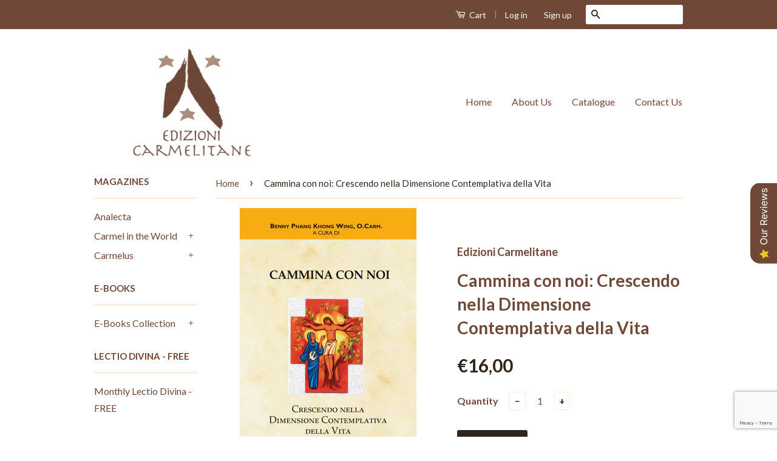

--- FILE ---
content_type: text/html; charset=utf-8
request_url: https://www.google.com/recaptcha/api2/anchor?ar=1&k=6LeTRAoeAAAAACKeCUlhSkXvVTIwv0_OgDTqgYsa&co=aHR0cHM6Ly9lZGl6aW9uaWNhcm1lbGl0YW5lLm9yZzo0NDM.&hl=en&v=7gg7H51Q-naNfhmCP3_R47ho&size=invisible&anchor-ms=20000&execute-ms=30000&cb=baxl5a1tae2i
body_size: 48116
content:
<!DOCTYPE HTML><html dir="ltr" lang="en"><head><meta http-equiv="Content-Type" content="text/html; charset=UTF-8">
<meta http-equiv="X-UA-Compatible" content="IE=edge">
<title>reCAPTCHA</title>
<style type="text/css">
/* cyrillic-ext */
@font-face {
  font-family: 'Roboto';
  font-style: normal;
  font-weight: 400;
  font-stretch: 100%;
  src: url(//fonts.gstatic.com/s/roboto/v48/KFO7CnqEu92Fr1ME7kSn66aGLdTylUAMa3GUBHMdazTgWw.woff2) format('woff2');
  unicode-range: U+0460-052F, U+1C80-1C8A, U+20B4, U+2DE0-2DFF, U+A640-A69F, U+FE2E-FE2F;
}
/* cyrillic */
@font-face {
  font-family: 'Roboto';
  font-style: normal;
  font-weight: 400;
  font-stretch: 100%;
  src: url(//fonts.gstatic.com/s/roboto/v48/KFO7CnqEu92Fr1ME7kSn66aGLdTylUAMa3iUBHMdazTgWw.woff2) format('woff2');
  unicode-range: U+0301, U+0400-045F, U+0490-0491, U+04B0-04B1, U+2116;
}
/* greek-ext */
@font-face {
  font-family: 'Roboto';
  font-style: normal;
  font-weight: 400;
  font-stretch: 100%;
  src: url(//fonts.gstatic.com/s/roboto/v48/KFO7CnqEu92Fr1ME7kSn66aGLdTylUAMa3CUBHMdazTgWw.woff2) format('woff2');
  unicode-range: U+1F00-1FFF;
}
/* greek */
@font-face {
  font-family: 'Roboto';
  font-style: normal;
  font-weight: 400;
  font-stretch: 100%;
  src: url(//fonts.gstatic.com/s/roboto/v48/KFO7CnqEu92Fr1ME7kSn66aGLdTylUAMa3-UBHMdazTgWw.woff2) format('woff2');
  unicode-range: U+0370-0377, U+037A-037F, U+0384-038A, U+038C, U+038E-03A1, U+03A3-03FF;
}
/* math */
@font-face {
  font-family: 'Roboto';
  font-style: normal;
  font-weight: 400;
  font-stretch: 100%;
  src: url(//fonts.gstatic.com/s/roboto/v48/KFO7CnqEu92Fr1ME7kSn66aGLdTylUAMawCUBHMdazTgWw.woff2) format('woff2');
  unicode-range: U+0302-0303, U+0305, U+0307-0308, U+0310, U+0312, U+0315, U+031A, U+0326-0327, U+032C, U+032F-0330, U+0332-0333, U+0338, U+033A, U+0346, U+034D, U+0391-03A1, U+03A3-03A9, U+03B1-03C9, U+03D1, U+03D5-03D6, U+03F0-03F1, U+03F4-03F5, U+2016-2017, U+2034-2038, U+203C, U+2040, U+2043, U+2047, U+2050, U+2057, U+205F, U+2070-2071, U+2074-208E, U+2090-209C, U+20D0-20DC, U+20E1, U+20E5-20EF, U+2100-2112, U+2114-2115, U+2117-2121, U+2123-214F, U+2190, U+2192, U+2194-21AE, U+21B0-21E5, U+21F1-21F2, U+21F4-2211, U+2213-2214, U+2216-22FF, U+2308-230B, U+2310, U+2319, U+231C-2321, U+2336-237A, U+237C, U+2395, U+239B-23B7, U+23D0, U+23DC-23E1, U+2474-2475, U+25AF, U+25B3, U+25B7, U+25BD, U+25C1, U+25CA, U+25CC, U+25FB, U+266D-266F, U+27C0-27FF, U+2900-2AFF, U+2B0E-2B11, U+2B30-2B4C, U+2BFE, U+3030, U+FF5B, U+FF5D, U+1D400-1D7FF, U+1EE00-1EEFF;
}
/* symbols */
@font-face {
  font-family: 'Roboto';
  font-style: normal;
  font-weight: 400;
  font-stretch: 100%;
  src: url(//fonts.gstatic.com/s/roboto/v48/KFO7CnqEu92Fr1ME7kSn66aGLdTylUAMaxKUBHMdazTgWw.woff2) format('woff2');
  unicode-range: U+0001-000C, U+000E-001F, U+007F-009F, U+20DD-20E0, U+20E2-20E4, U+2150-218F, U+2190, U+2192, U+2194-2199, U+21AF, U+21E6-21F0, U+21F3, U+2218-2219, U+2299, U+22C4-22C6, U+2300-243F, U+2440-244A, U+2460-24FF, U+25A0-27BF, U+2800-28FF, U+2921-2922, U+2981, U+29BF, U+29EB, U+2B00-2BFF, U+4DC0-4DFF, U+FFF9-FFFB, U+10140-1018E, U+10190-1019C, U+101A0, U+101D0-101FD, U+102E0-102FB, U+10E60-10E7E, U+1D2C0-1D2D3, U+1D2E0-1D37F, U+1F000-1F0FF, U+1F100-1F1AD, U+1F1E6-1F1FF, U+1F30D-1F30F, U+1F315, U+1F31C, U+1F31E, U+1F320-1F32C, U+1F336, U+1F378, U+1F37D, U+1F382, U+1F393-1F39F, U+1F3A7-1F3A8, U+1F3AC-1F3AF, U+1F3C2, U+1F3C4-1F3C6, U+1F3CA-1F3CE, U+1F3D4-1F3E0, U+1F3ED, U+1F3F1-1F3F3, U+1F3F5-1F3F7, U+1F408, U+1F415, U+1F41F, U+1F426, U+1F43F, U+1F441-1F442, U+1F444, U+1F446-1F449, U+1F44C-1F44E, U+1F453, U+1F46A, U+1F47D, U+1F4A3, U+1F4B0, U+1F4B3, U+1F4B9, U+1F4BB, U+1F4BF, U+1F4C8-1F4CB, U+1F4D6, U+1F4DA, U+1F4DF, U+1F4E3-1F4E6, U+1F4EA-1F4ED, U+1F4F7, U+1F4F9-1F4FB, U+1F4FD-1F4FE, U+1F503, U+1F507-1F50B, U+1F50D, U+1F512-1F513, U+1F53E-1F54A, U+1F54F-1F5FA, U+1F610, U+1F650-1F67F, U+1F687, U+1F68D, U+1F691, U+1F694, U+1F698, U+1F6AD, U+1F6B2, U+1F6B9-1F6BA, U+1F6BC, U+1F6C6-1F6CF, U+1F6D3-1F6D7, U+1F6E0-1F6EA, U+1F6F0-1F6F3, U+1F6F7-1F6FC, U+1F700-1F7FF, U+1F800-1F80B, U+1F810-1F847, U+1F850-1F859, U+1F860-1F887, U+1F890-1F8AD, U+1F8B0-1F8BB, U+1F8C0-1F8C1, U+1F900-1F90B, U+1F93B, U+1F946, U+1F984, U+1F996, U+1F9E9, U+1FA00-1FA6F, U+1FA70-1FA7C, U+1FA80-1FA89, U+1FA8F-1FAC6, U+1FACE-1FADC, U+1FADF-1FAE9, U+1FAF0-1FAF8, U+1FB00-1FBFF;
}
/* vietnamese */
@font-face {
  font-family: 'Roboto';
  font-style: normal;
  font-weight: 400;
  font-stretch: 100%;
  src: url(//fonts.gstatic.com/s/roboto/v48/KFO7CnqEu92Fr1ME7kSn66aGLdTylUAMa3OUBHMdazTgWw.woff2) format('woff2');
  unicode-range: U+0102-0103, U+0110-0111, U+0128-0129, U+0168-0169, U+01A0-01A1, U+01AF-01B0, U+0300-0301, U+0303-0304, U+0308-0309, U+0323, U+0329, U+1EA0-1EF9, U+20AB;
}
/* latin-ext */
@font-face {
  font-family: 'Roboto';
  font-style: normal;
  font-weight: 400;
  font-stretch: 100%;
  src: url(//fonts.gstatic.com/s/roboto/v48/KFO7CnqEu92Fr1ME7kSn66aGLdTylUAMa3KUBHMdazTgWw.woff2) format('woff2');
  unicode-range: U+0100-02BA, U+02BD-02C5, U+02C7-02CC, U+02CE-02D7, U+02DD-02FF, U+0304, U+0308, U+0329, U+1D00-1DBF, U+1E00-1E9F, U+1EF2-1EFF, U+2020, U+20A0-20AB, U+20AD-20C0, U+2113, U+2C60-2C7F, U+A720-A7FF;
}
/* latin */
@font-face {
  font-family: 'Roboto';
  font-style: normal;
  font-weight: 400;
  font-stretch: 100%;
  src: url(//fonts.gstatic.com/s/roboto/v48/KFO7CnqEu92Fr1ME7kSn66aGLdTylUAMa3yUBHMdazQ.woff2) format('woff2');
  unicode-range: U+0000-00FF, U+0131, U+0152-0153, U+02BB-02BC, U+02C6, U+02DA, U+02DC, U+0304, U+0308, U+0329, U+2000-206F, U+20AC, U+2122, U+2191, U+2193, U+2212, U+2215, U+FEFF, U+FFFD;
}
/* cyrillic-ext */
@font-face {
  font-family: 'Roboto';
  font-style: normal;
  font-weight: 500;
  font-stretch: 100%;
  src: url(//fonts.gstatic.com/s/roboto/v48/KFO7CnqEu92Fr1ME7kSn66aGLdTylUAMa3GUBHMdazTgWw.woff2) format('woff2');
  unicode-range: U+0460-052F, U+1C80-1C8A, U+20B4, U+2DE0-2DFF, U+A640-A69F, U+FE2E-FE2F;
}
/* cyrillic */
@font-face {
  font-family: 'Roboto';
  font-style: normal;
  font-weight: 500;
  font-stretch: 100%;
  src: url(//fonts.gstatic.com/s/roboto/v48/KFO7CnqEu92Fr1ME7kSn66aGLdTylUAMa3iUBHMdazTgWw.woff2) format('woff2');
  unicode-range: U+0301, U+0400-045F, U+0490-0491, U+04B0-04B1, U+2116;
}
/* greek-ext */
@font-face {
  font-family: 'Roboto';
  font-style: normal;
  font-weight: 500;
  font-stretch: 100%;
  src: url(//fonts.gstatic.com/s/roboto/v48/KFO7CnqEu92Fr1ME7kSn66aGLdTylUAMa3CUBHMdazTgWw.woff2) format('woff2');
  unicode-range: U+1F00-1FFF;
}
/* greek */
@font-face {
  font-family: 'Roboto';
  font-style: normal;
  font-weight: 500;
  font-stretch: 100%;
  src: url(//fonts.gstatic.com/s/roboto/v48/KFO7CnqEu92Fr1ME7kSn66aGLdTylUAMa3-UBHMdazTgWw.woff2) format('woff2');
  unicode-range: U+0370-0377, U+037A-037F, U+0384-038A, U+038C, U+038E-03A1, U+03A3-03FF;
}
/* math */
@font-face {
  font-family: 'Roboto';
  font-style: normal;
  font-weight: 500;
  font-stretch: 100%;
  src: url(//fonts.gstatic.com/s/roboto/v48/KFO7CnqEu92Fr1ME7kSn66aGLdTylUAMawCUBHMdazTgWw.woff2) format('woff2');
  unicode-range: U+0302-0303, U+0305, U+0307-0308, U+0310, U+0312, U+0315, U+031A, U+0326-0327, U+032C, U+032F-0330, U+0332-0333, U+0338, U+033A, U+0346, U+034D, U+0391-03A1, U+03A3-03A9, U+03B1-03C9, U+03D1, U+03D5-03D6, U+03F0-03F1, U+03F4-03F5, U+2016-2017, U+2034-2038, U+203C, U+2040, U+2043, U+2047, U+2050, U+2057, U+205F, U+2070-2071, U+2074-208E, U+2090-209C, U+20D0-20DC, U+20E1, U+20E5-20EF, U+2100-2112, U+2114-2115, U+2117-2121, U+2123-214F, U+2190, U+2192, U+2194-21AE, U+21B0-21E5, U+21F1-21F2, U+21F4-2211, U+2213-2214, U+2216-22FF, U+2308-230B, U+2310, U+2319, U+231C-2321, U+2336-237A, U+237C, U+2395, U+239B-23B7, U+23D0, U+23DC-23E1, U+2474-2475, U+25AF, U+25B3, U+25B7, U+25BD, U+25C1, U+25CA, U+25CC, U+25FB, U+266D-266F, U+27C0-27FF, U+2900-2AFF, U+2B0E-2B11, U+2B30-2B4C, U+2BFE, U+3030, U+FF5B, U+FF5D, U+1D400-1D7FF, U+1EE00-1EEFF;
}
/* symbols */
@font-face {
  font-family: 'Roboto';
  font-style: normal;
  font-weight: 500;
  font-stretch: 100%;
  src: url(//fonts.gstatic.com/s/roboto/v48/KFO7CnqEu92Fr1ME7kSn66aGLdTylUAMaxKUBHMdazTgWw.woff2) format('woff2');
  unicode-range: U+0001-000C, U+000E-001F, U+007F-009F, U+20DD-20E0, U+20E2-20E4, U+2150-218F, U+2190, U+2192, U+2194-2199, U+21AF, U+21E6-21F0, U+21F3, U+2218-2219, U+2299, U+22C4-22C6, U+2300-243F, U+2440-244A, U+2460-24FF, U+25A0-27BF, U+2800-28FF, U+2921-2922, U+2981, U+29BF, U+29EB, U+2B00-2BFF, U+4DC0-4DFF, U+FFF9-FFFB, U+10140-1018E, U+10190-1019C, U+101A0, U+101D0-101FD, U+102E0-102FB, U+10E60-10E7E, U+1D2C0-1D2D3, U+1D2E0-1D37F, U+1F000-1F0FF, U+1F100-1F1AD, U+1F1E6-1F1FF, U+1F30D-1F30F, U+1F315, U+1F31C, U+1F31E, U+1F320-1F32C, U+1F336, U+1F378, U+1F37D, U+1F382, U+1F393-1F39F, U+1F3A7-1F3A8, U+1F3AC-1F3AF, U+1F3C2, U+1F3C4-1F3C6, U+1F3CA-1F3CE, U+1F3D4-1F3E0, U+1F3ED, U+1F3F1-1F3F3, U+1F3F5-1F3F7, U+1F408, U+1F415, U+1F41F, U+1F426, U+1F43F, U+1F441-1F442, U+1F444, U+1F446-1F449, U+1F44C-1F44E, U+1F453, U+1F46A, U+1F47D, U+1F4A3, U+1F4B0, U+1F4B3, U+1F4B9, U+1F4BB, U+1F4BF, U+1F4C8-1F4CB, U+1F4D6, U+1F4DA, U+1F4DF, U+1F4E3-1F4E6, U+1F4EA-1F4ED, U+1F4F7, U+1F4F9-1F4FB, U+1F4FD-1F4FE, U+1F503, U+1F507-1F50B, U+1F50D, U+1F512-1F513, U+1F53E-1F54A, U+1F54F-1F5FA, U+1F610, U+1F650-1F67F, U+1F687, U+1F68D, U+1F691, U+1F694, U+1F698, U+1F6AD, U+1F6B2, U+1F6B9-1F6BA, U+1F6BC, U+1F6C6-1F6CF, U+1F6D3-1F6D7, U+1F6E0-1F6EA, U+1F6F0-1F6F3, U+1F6F7-1F6FC, U+1F700-1F7FF, U+1F800-1F80B, U+1F810-1F847, U+1F850-1F859, U+1F860-1F887, U+1F890-1F8AD, U+1F8B0-1F8BB, U+1F8C0-1F8C1, U+1F900-1F90B, U+1F93B, U+1F946, U+1F984, U+1F996, U+1F9E9, U+1FA00-1FA6F, U+1FA70-1FA7C, U+1FA80-1FA89, U+1FA8F-1FAC6, U+1FACE-1FADC, U+1FADF-1FAE9, U+1FAF0-1FAF8, U+1FB00-1FBFF;
}
/* vietnamese */
@font-face {
  font-family: 'Roboto';
  font-style: normal;
  font-weight: 500;
  font-stretch: 100%;
  src: url(//fonts.gstatic.com/s/roboto/v48/KFO7CnqEu92Fr1ME7kSn66aGLdTylUAMa3OUBHMdazTgWw.woff2) format('woff2');
  unicode-range: U+0102-0103, U+0110-0111, U+0128-0129, U+0168-0169, U+01A0-01A1, U+01AF-01B0, U+0300-0301, U+0303-0304, U+0308-0309, U+0323, U+0329, U+1EA0-1EF9, U+20AB;
}
/* latin-ext */
@font-face {
  font-family: 'Roboto';
  font-style: normal;
  font-weight: 500;
  font-stretch: 100%;
  src: url(//fonts.gstatic.com/s/roboto/v48/KFO7CnqEu92Fr1ME7kSn66aGLdTylUAMa3KUBHMdazTgWw.woff2) format('woff2');
  unicode-range: U+0100-02BA, U+02BD-02C5, U+02C7-02CC, U+02CE-02D7, U+02DD-02FF, U+0304, U+0308, U+0329, U+1D00-1DBF, U+1E00-1E9F, U+1EF2-1EFF, U+2020, U+20A0-20AB, U+20AD-20C0, U+2113, U+2C60-2C7F, U+A720-A7FF;
}
/* latin */
@font-face {
  font-family: 'Roboto';
  font-style: normal;
  font-weight: 500;
  font-stretch: 100%;
  src: url(//fonts.gstatic.com/s/roboto/v48/KFO7CnqEu92Fr1ME7kSn66aGLdTylUAMa3yUBHMdazQ.woff2) format('woff2');
  unicode-range: U+0000-00FF, U+0131, U+0152-0153, U+02BB-02BC, U+02C6, U+02DA, U+02DC, U+0304, U+0308, U+0329, U+2000-206F, U+20AC, U+2122, U+2191, U+2193, U+2212, U+2215, U+FEFF, U+FFFD;
}
/* cyrillic-ext */
@font-face {
  font-family: 'Roboto';
  font-style: normal;
  font-weight: 900;
  font-stretch: 100%;
  src: url(//fonts.gstatic.com/s/roboto/v48/KFO7CnqEu92Fr1ME7kSn66aGLdTylUAMa3GUBHMdazTgWw.woff2) format('woff2');
  unicode-range: U+0460-052F, U+1C80-1C8A, U+20B4, U+2DE0-2DFF, U+A640-A69F, U+FE2E-FE2F;
}
/* cyrillic */
@font-face {
  font-family: 'Roboto';
  font-style: normal;
  font-weight: 900;
  font-stretch: 100%;
  src: url(//fonts.gstatic.com/s/roboto/v48/KFO7CnqEu92Fr1ME7kSn66aGLdTylUAMa3iUBHMdazTgWw.woff2) format('woff2');
  unicode-range: U+0301, U+0400-045F, U+0490-0491, U+04B0-04B1, U+2116;
}
/* greek-ext */
@font-face {
  font-family: 'Roboto';
  font-style: normal;
  font-weight: 900;
  font-stretch: 100%;
  src: url(//fonts.gstatic.com/s/roboto/v48/KFO7CnqEu92Fr1ME7kSn66aGLdTylUAMa3CUBHMdazTgWw.woff2) format('woff2');
  unicode-range: U+1F00-1FFF;
}
/* greek */
@font-face {
  font-family: 'Roboto';
  font-style: normal;
  font-weight: 900;
  font-stretch: 100%;
  src: url(//fonts.gstatic.com/s/roboto/v48/KFO7CnqEu92Fr1ME7kSn66aGLdTylUAMa3-UBHMdazTgWw.woff2) format('woff2');
  unicode-range: U+0370-0377, U+037A-037F, U+0384-038A, U+038C, U+038E-03A1, U+03A3-03FF;
}
/* math */
@font-face {
  font-family: 'Roboto';
  font-style: normal;
  font-weight: 900;
  font-stretch: 100%;
  src: url(//fonts.gstatic.com/s/roboto/v48/KFO7CnqEu92Fr1ME7kSn66aGLdTylUAMawCUBHMdazTgWw.woff2) format('woff2');
  unicode-range: U+0302-0303, U+0305, U+0307-0308, U+0310, U+0312, U+0315, U+031A, U+0326-0327, U+032C, U+032F-0330, U+0332-0333, U+0338, U+033A, U+0346, U+034D, U+0391-03A1, U+03A3-03A9, U+03B1-03C9, U+03D1, U+03D5-03D6, U+03F0-03F1, U+03F4-03F5, U+2016-2017, U+2034-2038, U+203C, U+2040, U+2043, U+2047, U+2050, U+2057, U+205F, U+2070-2071, U+2074-208E, U+2090-209C, U+20D0-20DC, U+20E1, U+20E5-20EF, U+2100-2112, U+2114-2115, U+2117-2121, U+2123-214F, U+2190, U+2192, U+2194-21AE, U+21B0-21E5, U+21F1-21F2, U+21F4-2211, U+2213-2214, U+2216-22FF, U+2308-230B, U+2310, U+2319, U+231C-2321, U+2336-237A, U+237C, U+2395, U+239B-23B7, U+23D0, U+23DC-23E1, U+2474-2475, U+25AF, U+25B3, U+25B7, U+25BD, U+25C1, U+25CA, U+25CC, U+25FB, U+266D-266F, U+27C0-27FF, U+2900-2AFF, U+2B0E-2B11, U+2B30-2B4C, U+2BFE, U+3030, U+FF5B, U+FF5D, U+1D400-1D7FF, U+1EE00-1EEFF;
}
/* symbols */
@font-face {
  font-family: 'Roboto';
  font-style: normal;
  font-weight: 900;
  font-stretch: 100%;
  src: url(//fonts.gstatic.com/s/roboto/v48/KFO7CnqEu92Fr1ME7kSn66aGLdTylUAMaxKUBHMdazTgWw.woff2) format('woff2');
  unicode-range: U+0001-000C, U+000E-001F, U+007F-009F, U+20DD-20E0, U+20E2-20E4, U+2150-218F, U+2190, U+2192, U+2194-2199, U+21AF, U+21E6-21F0, U+21F3, U+2218-2219, U+2299, U+22C4-22C6, U+2300-243F, U+2440-244A, U+2460-24FF, U+25A0-27BF, U+2800-28FF, U+2921-2922, U+2981, U+29BF, U+29EB, U+2B00-2BFF, U+4DC0-4DFF, U+FFF9-FFFB, U+10140-1018E, U+10190-1019C, U+101A0, U+101D0-101FD, U+102E0-102FB, U+10E60-10E7E, U+1D2C0-1D2D3, U+1D2E0-1D37F, U+1F000-1F0FF, U+1F100-1F1AD, U+1F1E6-1F1FF, U+1F30D-1F30F, U+1F315, U+1F31C, U+1F31E, U+1F320-1F32C, U+1F336, U+1F378, U+1F37D, U+1F382, U+1F393-1F39F, U+1F3A7-1F3A8, U+1F3AC-1F3AF, U+1F3C2, U+1F3C4-1F3C6, U+1F3CA-1F3CE, U+1F3D4-1F3E0, U+1F3ED, U+1F3F1-1F3F3, U+1F3F5-1F3F7, U+1F408, U+1F415, U+1F41F, U+1F426, U+1F43F, U+1F441-1F442, U+1F444, U+1F446-1F449, U+1F44C-1F44E, U+1F453, U+1F46A, U+1F47D, U+1F4A3, U+1F4B0, U+1F4B3, U+1F4B9, U+1F4BB, U+1F4BF, U+1F4C8-1F4CB, U+1F4D6, U+1F4DA, U+1F4DF, U+1F4E3-1F4E6, U+1F4EA-1F4ED, U+1F4F7, U+1F4F9-1F4FB, U+1F4FD-1F4FE, U+1F503, U+1F507-1F50B, U+1F50D, U+1F512-1F513, U+1F53E-1F54A, U+1F54F-1F5FA, U+1F610, U+1F650-1F67F, U+1F687, U+1F68D, U+1F691, U+1F694, U+1F698, U+1F6AD, U+1F6B2, U+1F6B9-1F6BA, U+1F6BC, U+1F6C6-1F6CF, U+1F6D3-1F6D7, U+1F6E0-1F6EA, U+1F6F0-1F6F3, U+1F6F7-1F6FC, U+1F700-1F7FF, U+1F800-1F80B, U+1F810-1F847, U+1F850-1F859, U+1F860-1F887, U+1F890-1F8AD, U+1F8B0-1F8BB, U+1F8C0-1F8C1, U+1F900-1F90B, U+1F93B, U+1F946, U+1F984, U+1F996, U+1F9E9, U+1FA00-1FA6F, U+1FA70-1FA7C, U+1FA80-1FA89, U+1FA8F-1FAC6, U+1FACE-1FADC, U+1FADF-1FAE9, U+1FAF0-1FAF8, U+1FB00-1FBFF;
}
/* vietnamese */
@font-face {
  font-family: 'Roboto';
  font-style: normal;
  font-weight: 900;
  font-stretch: 100%;
  src: url(//fonts.gstatic.com/s/roboto/v48/KFO7CnqEu92Fr1ME7kSn66aGLdTylUAMa3OUBHMdazTgWw.woff2) format('woff2');
  unicode-range: U+0102-0103, U+0110-0111, U+0128-0129, U+0168-0169, U+01A0-01A1, U+01AF-01B0, U+0300-0301, U+0303-0304, U+0308-0309, U+0323, U+0329, U+1EA0-1EF9, U+20AB;
}
/* latin-ext */
@font-face {
  font-family: 'Roboto';
  font-style: normal;
  font-weight: 900;
  font-stretch: 100%;
  src: url(//fonts.gstatic.com/s/roboto/v48/KFO7CnqEu92Fr1ME7kSn66aGLdTylUAMa3KUBHMdazTgWw.woff2) format('woff2');
  unicode-range: U+0100-02BA, U+02BD-02C5, U+02C7-02CC, U+02CE-02D7, U+02DD-02FF, U+0304, U+0308, U+0329, U+1D00-1DBF, U+1E00-1E9F, U+1EF2-1EFF, U+2020, U+20A0-20AB, U+20AD-20C0, U+2113, U+2C60-2C7F, U+A720-A7FF;
}
/* latin */
@font-face {
  font-family: 'Roboto';
  font-style: normal;
  font-weight: 900;
  font-stretch: 100%;
  src: url(//fonts.gstatic.com/s/roboto/v48/KFO7CnqEu92Fr1ME7kSn66aGLdTylUAMa3yUBHMdazQ.woff2) format('woff2');
  unicode-range: U+0000-00FF, U+0131, U+0152-0153, U+02BB-02BC, U+02C6, U+02DA, U+02DC, U+0304, U+0308, U+0329, U+2000-206F, U+20AC, U+2122, U+2191, U+2193, U+2212, U+2215, U+FEFF, U+FFFD;
}

</style>
<link rel="stylesheet" type="text/css" href="https://www.gstatic.com/recaptcha/releases/7gg7H51Q-naNfhmCP3_R47ho/styles__ltr.css">
<script nonce="tJYEUQtR1y6Aul_tm-129w" type="text/javascript">window['__recaptcha_api'] = 'https://www.google.com/recaptcha/api2/';</script>
<script type="text/javascript" src="https://www.gstatic.com/recaptcha/releases/7gg7H51Q-naNfhmCP3_R47ho/recaptcha__en.js" nonce="tJYEUQtR1y6Aul_tm-129w">
      
    </script></head>
<body><div id="rc-anchor-alert" class="rc-anchor-alert"></div>
<input type="hidden" id="recaptcha-token" value="[base64]">
<script type="text/javascript" nonce="tJYEUQtR1y6Aul_tm-129w">
      recaptcha.anchor.Main.init("[\x22ainput\x22,[\x22bgdata\x22,\x22\x22,\[base64]/[base64]/UltIKytdPWE6KGE8MjA0OD9SW0grK109YT4+NnwxOTI6KChhJjY0NTEyKT09NTUyOTYmJnErMTxoLmxlbmd0aCYmKGguY2hhckNvZGVBdChxKzEpJjY0NTEyKT09NTYzMjA/[base64]/MjU1OlI/[base64]/[base64]/[base64]/[base64]/[base64]/[base64]/[base64]/[base64]/[base64]/[base64]\x22,\[base64]\\u003d\x22,\[base64]/CpMKVw4Ubwo3Dn8Ozw77CrgtlHMKOwqbDjMKLw4IkX8O3w4PClcOvwrQ9AMOBDDzCp2sWwrzCt8OVMlvDqx9Yw7x/[base64]/DgsOoUcO3w7rDqwnChcOEwociCsOIPirCgsOXGnhwMMO8w7rCiT/DucOEFGQIwofDqlPCpcOIwqzDqsOfYQbDr8KHwqDCrFPCukIMw5rDm8K3wqoew5MKwrzCrcKZwqbDvX7DsMKNwonDs0hlwrhow4U1w4nDksKrXsKRw6AQPMOcccKeTB/[base64]/[base64]/CvcO7FHwYw580UxlOQsKuwpLCqFRzCMO4w6jCvMKjwrXDpgXChsOfw4HDhMO1fcOywpXDi8OtKsKOwoXDv8Ojw5A5fcOxwrwdw77CkDx2wqAcw4sywrQhSC/CsyNbw5YqcMOPTsO7Y8KFw5lODcKMecK7w5rCg8O4b8Kdw6XCjRApfhvCuGnDizzCjsKFwpFYwrxxwrQJKMKawpNkw5lLOWLCocKjwpbCjcObwrPCjsOtwrrDgUfCr8KIw7t+w4QOw77DrlzCow/Chg0Pa8Ohwpthw4zDpz3DvUDCtBEJdmfDvkrDkUo/w4lbVWXCjsOZw5rDnsOawotLLMOuF8OaI8KMf8OjwqA2w7IYI8Owwp0mwq/DvlgifsO9YMONMcKQJiHCg8KJMTrCm8KQw57CsgrDtHR+a8OYwqLCrRQCXilZwp3Cn8OMwqs3w40ywp3Cuwgnw5DDlsOwwokkIlvDsMOzPVN7OH/DpcKjw70kw5t/[base64]/[base64]/w6DDpChEw6zCucObw6UQw63CtcKKw5HCtsKQacKtWhcbF8O0wp1RGizCvcOiwpzCiWzDjsOvw6PCpMKhSUh/[base64]/Cg8KjGDMrwp5FVkzDjHXCnE/[base64]/CicO7Oj3CmsKUwqvCsE3Du8O8M3RUFsOiw5bDt3Mdw5nCh8KdZsO3w4EBHcKjYDLCu8KCw6LDuAXCshFswochWnlowqDCnSBlw4FGw53CpcKyw6fDrsOlDkYnwoRwwoVbBMKfbhLCjC/ClFgdw63CuMOfWcKscilNwq0Tw77CpB0hNSw4CQJrwrbCucKvDMOSwpbCs8KMcAYpJjpEFljDjQDDm8OPWXzCksOBPMOxScOfw6svw5Y3w5XCjGlgJMOHwokPdMOYw57DmcO4CsOuGzjCvcK6DyLCgsO/PMO6w5fDk0rCssOKw4TCjGrDhxXCg3/[base64]/w67Cu8K5VkHCtywlRMKVFw1xScORZ8K4woTCncKwXgnClC3DlSDCv05rwptpwowuGcOmw6vDpSRTY1Row591Nh8ew43Cn01Zwq0Uw7VEw6VyG8OQPWstwqvCtGLCucOvw6zCsMOQwo1NOhfCqFgMw5LCusO0wqEewo8Fwq7DnlTDmlfCqcO/X8KHwpQ7ez5YJsOka8K+RQxKL1F2esOCFMOGTsO9woVbLidpwoDCl8OAccOVE8OMw47CrMKbw6bCn0fClVg/[base64]/CqsO4LsOtVMKOD8OiG8OLTg7Cg8OiSsOaw6MeGBAzw4vCl0vDpH7DgsOOFwvDvmEtwoF2NsKrwrNrw7JbZcKfMcOhEB0ZNygzw6Eww5jDtDLDmFEzwrzCm8KPR14+TMOlwrfDkgYIwohETsOKw7jCsMKtwqDCiV/[base64]/[base64]/[base64]/w5XDgRHCjgoGwqlOw6rDtSbDoC0UB8O2DC3DjcK+UVbDoyhgfMK2wpvCk8KCQ8KEEUdMw6ZbDsK0w6DCoMO1w6HCnMKuRxYuwrTCh3VzBcKIw5XCiwYrJizDh8KIwosWw6bDrWFHIcKawpfCoR7DikNJwoLDk8O5w53CvsOyw75vfcO8W1Q/e8O+YHRnNTF9w6bCrwdiwqoNwqt1w5PCgShtwoDCrBI9woNtwq9sWBrDocKEwplKwqZ8EQN8w4VHw6nCosKWZCFqPjHDlhrCmcOSwqPDtx5Rw4wwwoPCsSzDgsKfwo/CgHppwopnw6sQL8KSwqPDiATCr0Q0Z3ZzwrzCriLDkyrChVFBwqHCjgjCrEU0w4QMw6nDpgXCpcKmb8KUwrjDncO1w6RIFDtuw4VpLsKqw6rCrnDCmcKBw64YwovCm8K6w5TClAJjwpXDrgxaM8KTFTxjwpvDq8K5w7fDsx1YfcO+B8O0w5pTfsO/MXhqwoQ6PsO3w5pfw6wUw7XCqkgww73DmcKEw7XCkcO1dHgNFsOzKxvDtnHDtCFawrbCk8O3wq/DghzDi8K/Yy3Dn8KFwrnClsOUaQfCqG7Clxc5wpXDlMKZDsOURcK0w4JRwonDicOqwqEOw4/CjMKAw7rCl2bDv1NSU8O/wp9OPUPCkcKMw5XDncK3wo7Cl3zDssOGwoPCsVTDvcKQw7PDpMK2w5NYSlhzKcKYwrcVwp8nJsOsCmgtc8KCWG7DncK/csK/[base64]/NElSwqIaOD/CtFzDhcO2K13CiBXDoh1GB8Owwq/DvT48wo/Ck8OiF1BpwqXDn8OOY8KucyzDlSbCpB4RwqoNQzDDhcOBw5oWcH7DpgbDtMO+HR/DiMKuJwsvNsK1LBhXwp3DhcKeb0kOw75fEyZQw40xGSrDvsKUwrgAFcKZw57Ck8O0EgbCgsOMw5LDtwnDkMOSw54dw783P3zCsMKfOsOac2XCs8OVP3PCicObwrBtVD4Qw4k8CWt/asKgwotnwoHClcOmw4JpFx/CmGEMwqQHw5UEw6ksw7oxw6/Cj8OtwpoidcKXGQrDk8KtwoZIwqTDmm7DrMOJw7ouIXsRw4bCn8OtwoAWTikNw7/CqXHDo8ODL8OYwrnCtGd3w5Row641w7jCgsK8wr8BS0jDtm/DpSvCq8KeUsKbwosPw5DDgMOUJx3ClkPCg0vCvUXCuMO4fsOZdsO7W27DrMOzw5PCp8KKScKyw5nCpsOvDsK4DMKOPMOMw4J4EsOAH8Osw5jCkMKAw6cvwqpaw78yw7Y3w4nDp8KPw7vCoMKSfQMvGwNKTnp0woYkw7zDtMOowqjCvU/[base64]/YcOeGMOVD8Kzwqctw7Jjwo1Pwo0zw7psSDI/[base64]/DusOgw5Zswo3CqcKYw7g0wpPCmcOBwqFsw5rCv0ApworCrcOSw5o/w51WwqgkJ8K0Jk/Dui3DpsK5w5hEwpTDpcKsfnvClsKEwr/CqUtDFcKKw5Nywq3Cs8K9d8K1ETjCmy/DvR7DukkeNsKTUCHCnsKxwq9uw4IWdcKbwpPCpSzDksO6K1nCtyY9CcOmXsKQJzzCoB7CqyHCnGRuYMK9wq3DsiBgDntPdhl5QEk0w5FbLAbDn3TDm8Kgw6jClkAtdUHDvyR/KC7DjcONw5ALcsOQSXQcwpFJUFIiw53DnMO2wr/DuCEBw59EXHlFwp08w6nCrgR8wr1DEMKlwovCmsONw6M3w6tPE8OOwq3DnsK9B8KiwojDsWLCmRXCq8OBw4rDpAwyPyxdwoHDl3vCtcKLEDnDsw1lw4PDlF3CjCxPw4pxw5rDvsOhwoBIwqbDsQjDoMOZwpAkGi8Sw6oeMMOIwq/CjFvDvBbDigbCrcK9w5t7wrDCg8Kcw6rDomIwSsOJw57Dv8K7wqxHJUrDhcKywrQbAMO/w6zCrMOAwrrDiMKCw7/CnhTDicKjw5F/[base64]/wpVqwrEbwoB6O8Olw7tiw5jDmcKPwqcMwqnCpFwoKsOgecKLe8OPw6HDl0Q8RMOGN8KCelXCnF3Dh3DDqFp1bFHCqCsyw5XDjXjCl3EeAMOLw7/DrcKBw5/Dsx95IMO1FRA5wrFew7vDuzvCtcKGw7cew7PDqMOtcMORB8KCe8OhFMOTwo0OXMOIOnUYXMK4w6rCvMOTwqXCpMOaw7PCncOGBWV4P2nCocO3DipvXBgCdxxww6/DvcKnMQ/Cq8OBDXXCsEBKwrUww6jCq8Kmw4NTWsO5wocVATjCj8OrwpRZCTHCnHI3w7vDjsO1w5fCgGjDn0XCnsOEwrIkw4p4aRwJwrfCmwnCjsKnw7lhw4nCusKpVcOrwrtvwqVOwr3DqlzDm8OSL3XDgsOIw67DtsOCQMKbwr1owrILVko8NTBIGG/DoXB7woEOw7nDl8Kqw6PDj8O/McOMw7QXdsKKDcK9w6TCsFUNHzDCoWLDgmjDncK7wpPDosOIwohjw6QmVzrDniXCllvDgxPDnMOnw7leDcOywq9Tf8KDFMOqB8ODw7HCr8K9w599wodlw7jDpRwfw4orwp7Dric6V8KwYsOfwqXCjsO0Zh9kwq/[base64]/Cj8Kxw4fDrmbDmGfCh8K3w68Pw6/DoVNFLMOgw4kgw7TCiTDDqADDhMOCw4HCghnCtsOfwoDCp0nDq8Okw7XCusOTwr/[base64]/Dr8KuMFg6LSNmI2Rvw6PCrH0REBsoZU7DvDLDuSPCu30RwofDrjFfwpXChwvCg8Oow4I0TwszIMKuAlfDmcKvw5U7Tj/DuUYywp/Cl8KrZcOTZiHCglZPw5sEwrN9N8OvLcKJw7zCmsOIw4Z3NQMHeAXDoEfDkQPCsMK5w5MZccO8wp3Dmy5oNmvDox3Do8KEw5/[base64]/CiEclwo13w7jCocOIw5g2wqHCoV4Ow6Ubw4cLMGnCiMOjO8OjOsOvacK0fcKzKEJ+azNfTHHCgcOpw5DCqV1xwr57wrjDicOfbcK5wpLCrCkswrh/TmXDgCPDhlkQw7ElNgPDrCgPwpJJw7txMcKDf1t3w4oyIsOYHUJ3w5hUwrbCmGoFwqQPw6duw4XDox5TF08wGsK1RsKsK8K/[base64]/[base64]/S8OHcmTCogUkwrQeKXTDo8OaDMKVw7/CnkApw7vCk8KITyDDi31qw58hQcK8S8OUAldBG8KMwprDm8O4PiRHThN7wqvChC3DsWjDvcOqUxkMLcKpM8OZwr5FBMOqw4zCpAjDrAjCrh7CgloawrFvbxlQwrPCqcKpdkDCvMOdwrfCkzNrwpMLw5rDjxzCosKXKcKQwp/DgsKnw7zCtH3DkcOFwpRDPHDDvsKvwpzDvjJ8w45nFx/DmA0zd8OCw67CikEYw4Z1IXXDocK+W1pSVWc+w7/CssOCcWDDgTFmwoUvw7zCn8OtWsKIMsK0w6tJw4NiHMKVwpHCucKDZw3CvFPDhDt3wrLDhiVYH8OkUwx8YFURwrvDpsKgHWEPUQHCt8O2wr5Xw6XCqMObU8OvWsKCw7bChCN9FVrCsBU2wpFsw6/DtsO7BTw7w6jDgEJrw6rDssOmGcO4LsKcHgsuwq3DpzbDjlLCmnlgB8KCw69JJSwWwpEPUSnCoygKX8KnwpfCm0NCw7bCmATCpcOGwpfDhjDDtsKYDcKQw7nCly3DjMOIwrzCmkXDuw9ZwoszwrtPIm3CkcOUw4/Dn8K0d8OyH3bCksO4NyYIwoczai/CjFzDgHcqDsOGeELDsHLCrsKEw5fCusKHak4Two/Dv8K+wqBTw7gVw5XDgg3CkMKOw6FLw64yw4REwpYtPsKYMWTDhsO4w6jDmsOsIsKlw5zDj2EQUMOAcX/DjVRKfcKvBcOJw7lYXl0RwqsawoTCtsOKYSLDgsODKcKhIMOaw5rDnh8qHcOowrJoJi7CmQPDuG3DlsOAw5t8PEzCgMK+wqzDnBRgVsO8w43CjcKCSkHClsOqwrAdR3R3w4BLw5/DocOMbsOtw7zDhMO0w4Y6w7VtwoMiw7LDl8KRZ8OsQVrCtcKIGUIdbC3CtRhVMD/CrsKBFcO/w6ZQw7lNw75Lw53CtcK/wqhcw6HChcKPwo9Ew4HCtMKDwrU/KsKSMMO7aMKUD1pxVirCkMK0cMKiw4XDmMOow4vCtWAow5HCjG0UEHXCt3fDnlPCtMOAf0rCiMKTHxwew77CssK/wpluS8Knw7w0w589wqNrHHkxMMOxwqpSw5/[base64]/DpMK6NkIxwoR3Wzx/wppyP8KRwplIeMO6wqzCq2VKwovDt8Kgw5IxYilCOsOHCD5rwoUwasKLw5bCjcK5w70WwqfDi3czwqZIwrQKZS4BFsOKJHnCuCLCsMOBw7YPw79Jwo5sdCslAcOgeF7Cs8O4acKqLE94aw3DvEMCwoXDs1V/PMKrw5k+w6Bow4gww4liW0FuLcOUUMO7w6wgwqRbw5bDi8KgHMKxwrNbDDheUcKNwoknExAeSBB9wrDDnsOKVcKcKsOaND7CpX/CiMOuAMKiD29Hwq/DuMOcTcObwooTLsKOKF/Ct8Obw73CpmnCphZAw6HClMKMw6ovfl9CMsKRORfDjkLCqkdCw47DlMKtw77CoFvDuRACFgNaG8K/w64DQ8Okw79/w4F2O8Kdw4zDqsOTw7Zow7/CoStnMDnCk8K8w5xzW8KNw4DDusK0wq/CgS4Bw5FgRHN4YFItwp1/[base64]/DhMO5CzQAw6lzw6/Dv8OjE3HDpXnCtiYgw77Cq8KeKcOHwqAUw7sjwovClcOLcsKwLlnCtMK0w5zDl0XCgUTDtsKUw79FLMO7QXgxS8KMNcKsFMKXFBUQQ8Kpw4MxOCHDl8K3T8OOw4EmwoAvaXlXw4FewprDucKVXcKywoQxw5/DvMKLwo/DvgIGZsKtwo/DnVTDgMKDw7cNwplvwrbCksOPwrbCvSZ/w7BNwrB/w73CvDvDsXIdRlEfNcKQwqQVb8O/w6/Clk3DisOAw79RbMOOb1/CgcKeOGU6dREPwoonwqsHVB/DpcOCYRDDvMK+cQU/wp9rVsOXwr/CiHvCjFnCvTrDj8K9wo/CrcOpbMKPS0XDl1ZMw6NnOsOhwqcbw78KTMOkJAbDqcKRWsOaw5/DjsKBAHJHJcOiwpnDomovwqzCp3jDmsOQGsOHSS/CnyjCphHCiMOodWfDgldowpdtPBlfesODw41cL8Kcw4nCsFHCg13Do8KLw43CpTNdwoXCvCdlCcKCw6/DrCLDnjtxw6vDiXoUwqLCkcKZXsOMcMKIwp/Cg0NaVgzDvVBzwpFFRl7CuD4ew7zCiMKPbksqwoFZwp48wqYuwqQwdcKMY8OLwqtYwo8naVPDs0sIGMOlwqbCkDFBwpgqw73DicO+HsO5LMO0HR0lwps5wpbCtcORfsKFBlZ2AcOOHmbDuUHDjzzDisKAQMO/wpIRFMO+w6nCg34owqvClMOyUcKKwrDDpFHDgWdZwqACw60/wqVHwqwdw79SQ8K6V8Kbw4rDocOnfMKOOTrDgBo1RcOlwrTDvsOlwqJaSsOOQ8OnwqPDpMKTeTIGw6/Cg3/Dv8KbCMOwwo7CgAjCjGxzZ8K4Sn10M8Odw49/w7sUwq/ClsOjNQ5bwrfCnifDisKWXBlEw5nCnjLDkMOdwpHDk37DnhYbJgvDhyYcKcKpwq3Co0rDrcO6Mg3CmD19C2RfXMKgb2/CmMKgwpV0wqQ5w6BeKsK3wqDDtcOMw7/DqwbCrF8+ZsKYHsOOH1HCpsOXawoCRsOTbUF/HG3DiMOywpfDgUnDnsKHw4Imw4RJwrpww5UiTmjDmcOEZMK4TMOxDMOwHcKswoM4wpRUdjwcVBI3w4PDhkfDp0xmwo3CjcOebSUNGwnDpsKVGAlxMMK9HRrCqsKCRD0MwqBxwpLCnMOFVXLChS/Ck8Khwo3CncKFE0vCj3PDjXjCn8OBNnfDuDsFCjjCtzQSw6fDgMONchDDqR42w5/Cg8KkwrLCl8KnSCVRPCccBcKnwpMtJMOSMTpjw5oLw6vCijzDssO/[base64]/[base64]/wrnDpTwqwr/Cg2xiwoMVwqhrU27Ct8OtwrzCrMKGdS/DuULCs8OCZsOqw4RkBmfDqU7CvkANLcKmw5krVcKaaDHCnkHCry9Pw6tULBPDkMKNwoM6wrnClUTDlGVSAQNlLMOIWylbw7tlN8O7w79hwp5kcxQww6A/[base64]/[base64]/[base64]/DcKpBMOEw5jCi8OlY0/DqcKdw5nClxh7wq81w7jDrsOmb8K2DsOCGTBIwpN1fcOhGFIzwpLDt0HDkUgjw6lQbSHCicKqAUU8GT/DpMOYwqk2CsKNw43CpMObw4TDgTMPQ0XCsMKzwqbDk3Aywo/DrMOPwrExwoPDkMKmwr/ClcKeYBwVwpTCunHDuXg8wojCm8K7wqQ1McKzw6QPK8K6w7ZfK8OBwrDDtsKnbsOFM8KWw6XCu17Dr8K9w7wEXcOxEcOsdMO4w6nDucOwTcOtaCvDnTo7wqJ3w5fDjsOAEcO1NsOiPsOrMXA/Wg3CvBPChcKVHzNjw6oLw5XDpxB2CzDDrQBUf8KYJ8Ozw7nDjMO3wr/CkhfCp3LDnGhaw6fDt3TDs8OIwp7CgQ7DucKRw4RAwqIuwr4ww4QLanjCtgnCpn8Dw7nClRBPBcOAwp5kwpBiDsKWw6LClMODGcKNwq/CvD3ClzrDmALDgMK5NxU/wro1YUQbwrLDnlkAXC/DhMKZVcKnKEnDsMO4VsOxXsKSE1XDhBfCicORQl8KTsOeNMKfwp3CtUvDpW47wp7Ck8OaLcORw4nDnHvDrcKdw43DlsKyGMOswoPDuRJpw6pMK8Oww4/Dl3cxZXPCnlhvw5PCosO7d8Ovw47CgMKyDsKVwqdoQsOSM8KxYMOoTDMTwpZkwpRzwotRwqnCgmpLwq9Ean/[base64]/[base64]/wp8bZMKHwpdEUwFJw4FNw6Y7EsOnSSzCm002WcKUNFEIN8K7wpgdwobDicOQfnPDggbDh0/CucKjJy3CvMOcw53Dr3HDncOlwr7DmzVawp/Cn8KnAUR5wqR2wrgkXDbCoWxrEcOLwohxwrvDuBlFwqBVPcOtcsKxwp7CrcKjwr7CtGkRw7FJwovCncOcwqTDn1jDjMO4EMKjwojCoQxsNFU7EQrCkcKdwoZzwp4LwoQTCcKuAsKCwonDoDTCtQc2w7NIN2rDpsKOwphvd0NxHsKKwo4mRMO7VUJ/w5ZBwoUkNgvCvMOjw7nCp8OMFwp3w77Dr8Kkw4/Dki7DnjfDhHHCtMKQw5ZKw4BnwrLDoxPCqAovwok5Zh7DnsKLBz3Dj8O2ECfClMKXcsK4Uk/[base64]/Dhw1dScKHw4oXVQxWw5LDkhnCvsOAw4vDgsK4e8O0wqXDr8KfwpHCsl1/wps5WcOpwoVAwr9rw7jDusKlPGfCjw/CpQtYwpwSPMOPwpbCvcKtfcOgwo3Cm8Kww6pTOjjDjcKawrvCq8OPJXXDgVtVwqrDjys+w7PCqXfCpHtFe3xTD8OIGH9dRVbDr3zDrMOjwqbChcKFE1PDkRLCjSklDA/ChMO6wqpQw5lzw61vw7UtMz3CinPCjcOuVcOWesK1MA1+w4TCp3kQw6bCi3rCuMOYQMOnZ1jCjcOcwr7DlsKPw5cBw5TCtcOMwr/CvmFhwrVvbXrDksKcw5XCv8KEfgIGIBIqwrY+RcKgwo1Hf8OYwrTDqsOMw6LDjsK0w4dvw4nDosOyw4pWwq94wqDCsRYGdcKfPm1Qw7bCvcOqwpJ7wplDw5jCuS4sUMKgF8KDFkIlUn50PEBlUw3CjAbDvRXCuMOQwrkowobDncOcXUozcD9BwrV8I8O/wo/CscOgw7xZQ8KJw7oEfsOLwqAuTcO6IEjCrsKzVDLCsMKoER4DSsKYw6ZgLVpuLn3CocOZQBMvd2LDgn8mw4DDtlZ/[base64]/wrXDl8Kcwocvw64Yw4gTwrjCtsKDZcOkT8ONw7Fpw7rCl1bCjMOOIENzTcO4T8K/[base64]/DlsKcwpnDjkcaF8KYwpHDo8Olw6gjHRBebMOdw6HDkBxtw4giw7/DkGVjwr/Du0zDgMK/w6PDs8O/w4HCp8KTLMOFBcKHccODw7Rxwolgw7BWw7TCjsOBw6sCfcOsbVDCvTjCvD/[base64]/Dg8KaBEfCk21Mw4E5w786w4U8w6VDHcO5w7vCsGAyMMOlJFjDk8KNd3vCrHU7SgrDjnDDk2zDmMODwpo9wo8LAAnDvGYPwqDCkcOFw7gwV8OsUw/DuCXDmsOkw4AGLsOQw6N2BMOYwqjCoMOzw6XDlcKbwrh/w4UFWMOXwrUvwrPCnTlFPMKNw6/CmwNdwrfCgMOdQglEw4VGwpXCl8KXwrgTCcKswrItwoTDrsOhCsKbKcKvw54JXkbCpMOpw4lhIxbDsmzCrz4jw4PCrFIqwoDCnMOjBcOeJRUkwqnDpsKGIE/Dn8KAIFjDjVTDt2jDqSAbccOfBsODGsOaw45uw5YfwqXDo8KOwq/Cui/CrMOjwrY/[base64]/Diz3DgATDqiLDqgDCnMOPX1HCrMO0woRwOAzDmjXDnjvDtzHCkF4rwofDpcK5NERFwocCw5HCksOUw4ozUMK4a8K7wpkAwq9rBcKKw7HCjcOcw6ZvQMKqTzTCsh3Dt8K4Yg/[base64]/Q8O8DsOow7zDkMOdwo7Dni/ChsOjUMOQwqQCOXLDsSbCrMOmw6TCj8Ksw7DCrXjCt8OewqEVTMKdJcKzeWBVw5kEw5kHQHIrBMO7UjvCvRHCpsOvQjbDkWzDnWRdTsOVwoHCqMKEw5ZRw6BMwol8bsKzS8K+YsO9wqoiIMK1wqA9CVbClcOgYsKxwoHCvcOeb8KEBCDDsVZawoAzdT/[base64]/DlsOpPcKfw5Fow5ktw7xzKsKsw4nCocORw5bCvsO/wqIILsK/LnrCtgxxw7sWwr9XGcKicCNdMiHCq8KbZxxXOE9awrElwqDCqD3CukI5wrN6HcOCX8O2wrN8VMOAMkcEwonCssKzdsK/woPDg2dGP8KXw7bCosOSYjfDkMOYdcOyw5/DqsKYCMObUsOcwqrDt1kBw4wCwpnDs2dLesOOT2xEw6/CtQvChcOXfsOZbcOcw5/[base64]/wo1Ww63Cg8KhI2skw7TDlcKbwpjChcK9ZMKJw65NK1t5w4o3woBQBk5nw6UoL8KvwqYAJEbDvg9QYFTCocKrw7HDrsOtw7JBHmfCnjTCt3nDsMKDLDPCsD7CpcKow7tmwrTDtMKoCMKYwqcdHBIqw5bDucKvQjRfL8OEW8O7CHbCt8O/w4RBM8OyBzgPw7rCvMOrEcOTw4TCgk3Cim0Tbg8Nb1bDqsKhwojCj0AdR8OyH8OKw53DkcOSLMOtw5ciJ8OtwqQ6wp57wqjCiMKiBsKdwpXDh8KZKsOuw73Dp8Krw7TDmkzDmSlJwrdob8KHwofCsMKQe8KYw6XDucOhYzodw6/DlMO5UMKrRsKmwpkhacK2N8K+w5Rgc8K8fB5awprCrMOvWi02I8KAwojDpjRTUT7CqsO2BsOqaHcXR0LCkMKuGx97YE8fAMK/eH/DqsO6FsK1NcOFwqLCrMOTcTDCimV0w5fDrMOZwrfDicO4HwvCs3DDjsOZwoIzRSnCqcOYw5nCrcKZIsKMw7sHNnLCpHFtOQ3Cl8OgE0HCvVzCj1lBwoVtByDCqlB2w5zDnhNxwqLCmsOjwofCrwTCmsOSw7pMw4bCicOZw5Blw6R0wrzDohPCscKWN2w/dMKaTwYHPsKJwobClsODwo7CtsKOwpLClcKpWmDDvMOgwoLDu8OtJHQew4N0GARTasOjFMKdX8OwwpwLw6NLCE0Ww5HDpQxRwoAFw7rCqxMVwojCv8OKwqbCpRNqcyx0cS7CjsOuJC81wr1Wb8Oiw5dBc8OpIcKdw6/DtH3DnMOPw73Cmxl0woXDvAnCu8KTX8KCw6vCogRhw7pDHcO/w4pTJkDCp1FfbsOEwpvDkMO4woLCtEZaw7Y4KQXDohTCkDHDqMOkWikLw7jDusOew6nDisKxwrXCqcK2IzjCucKdw7/DkXYNwrDChH7DkMO1dMKZwr/Dk8K0UhnDimnCp8KRH8KwwqfChmRBw7zCucOjw6h0BMKRFEHCscKhSlxswp/DihhBGsOnwp9ea8KNw7hQwrU2w6QcwqwFTsKkw6nCrMK3wq/CmMKHFk3DiEzCjU/CtzlkwoLCmw0FScKEw6dkS8OgOws7OhJnJsOewrTDpcKWw7rClcKudMO9N3IlPcKkS3sPwrvChMOKw4/CusOmw68hw5JYL8OTwpfCjhvDhE1Vw7gEw5tnw7jDpEU2Um9BwpEGw4zCs8K1Q3AKTsOhw40eEnNhwoN/w4EAKFkjwp/Cr2rDqkQ2ZMKLTT3CgsOjLnJEbVzCrcOQw7jCmyAaDcOUw6bClGJyUArCuBPDqSl4wpphD8OCw4/Cv8KeWjlTw6fDsD3CkicnwpcDw6bCp2AxYBk8wrvCn8KxIcOcDTzDkmnDn8K7wpDDmEZdVcKUMHbDkV/DrsKuw7s7fGzCqsKBT0c2J1LChMOLwqRBw53Dq8OCw6rCvcOCwprCpSzDhEwSGnNXw6vDvcO0CDDDj8OzwoBGwpvDosOvw57CjMOmw7bCs8KwwojCpsKBCsKOQMK1wo7DnVx7w6nCkx0wYcOwOQIhI8Ofw4JRwrd3w4fDo8OCOER9wroRaMOVwroGw4rCqk/CrXfCqWUUw5fChEt3w50NaBbCmA7Di8O5OMKdSSshYsKzSMO/KEbDjRLCp8KsJhTDscOmwp/CoyFUTcOgZcOdw70CfcKQw5vCsxB1w6LCl8OENDnDm0/CosKzw6jDuDjDpHM6f8OFPgLDp17CsMKJw50cc8ObdCUZGsKjw6XCs3HDv8KYJ8KHw7LDq8Obw5g/[base64]/Ck0rDlwHDoH09NcOUScOHwoLClsOrwpzDug/DqMKAYcKGMRjDs8KawqsKSljDlUPDs8KxZ1ZGw4QIwrpOw4lXwrPCvcOeZMK0w6vCuMOpfSobwpk8w6ERZcOfPVJ+w41dwpPDosKTZhZ6csKQw6jCk8O/w6rCriM4QsOmGsKDGysJTnnCqFIZw7/DicKowqDCpMKyw6jDhMKSwpVkworDijopwqUENUZRYcKDw7fDn3PCigfDsjc6w4jDkcOaA23DvSx9TArDqwvCoBYLwoRuw4bDi8KUw43DqFXDp8KAw7fDqsO7w5lLBMO/AMO4Gz5xN1kfScKjw65PwpBmwqc1w6Mww6Q9w7M2wq7DscOdHQ95wp93Qz/DuMKDKsK1w7nCq8KfBsOrDnnDvz/Cl8KaXArCmMKhwqPCnMOFWsO1bsOfLcKeajrDv8KbSxdrwohZKcOTw4sMwpjCrMKFHz5gwogiasK0YsKOMTnDgFbDucKzB8OfUsOXesKTQjtuwrY3w4EPw4lCYMOtw6zCrAfDtsOtw4HCjcKSw7jCjMKqw4fCncOSw5PCnypBUFVIU8KEwpBIOH7Cmw/CuBzClsKwH8K8w5k8IMK0HMKiDsKYYno1IMOaJgwrNQrDhjzDumU2D8Obwq7Cq8ODw6wUOUrDomQhwqDDkBvCg1B/wqDDg8KaMzTDmG7CscO8LEjDqXDCsMOkN8OwRsOgw7XDocODwp0nw7XDtMOYNnzDqhzCuVvDjlYjw7vChxMTdy8BH8OtOsKHw7nDs8OZGsO6w4tFIsOSwprCg8KTw5HDjcOjwrzCtjnDnyfDqVQ5HH/[base64]/wrPDoFZuw5F+wqvCucK/w6PDiXrDkTd7wq7Cu8KvwoExw4TDrG4YwrbCnWJMYsOvMsK2w6xLw6gsw7rCqsOVEiUDw7Nbw6vCgEjDpnnDk1XDg2gmw6Z8TMKWAkTDjgZFS3MKRsK5w4LCmRJww57DocOrw4rDjVVFIGo0w7/DjnvDkUQBNQ9DBMKzwp8UTMOGw4/[base64]/w5bCsjZmDcKxNyYmOQdJLMOMwoHDosKNI8KNwprDmULDggHCoy4Iw5HCtSrDhBfDvsOJYVg5wpjDuhrDlgLCh8KtQW4Se8K1w7lyIw/Dt8Oww5bCmcKPVMOlwoEvXQMwRRrCpzrDgcOBEcKXel/Csm91YcKHwohMw5V9wr7DosOiwpfCh8KaEMOUfErDusOFworCrnxnwrYubcKow7lhb8O6KWDDq1TCuxsmDMK8VHfDqsKtwpfCgDXDpCLCtsKhWU12wpXCmxLCvF/CpB1TLMKPX8ONJ0LDisKFwq3DoMKXYAzChHARBMOODsOQwotgwq/CgsOcNcOgw4fCnTLDoxrClGoHfcKjWyUrw5XCmicST8Olw6TCtnzDtyoVwqxuwpAMB1XDt3PDpE/DgFfDlFrDhBLCqsOtwq8uw6ldw4DCukZCwoV3w6DCrTvCi8Kzw5DDoMODS8OewoZfMTFwwpTCkcO4w7kZw4/[base64]/Cu8OWGCTCusO0e8KQG8KowrE9w45fwpfDq8OWw59fw53DhMK9woMHw4bDrW/Cli4dw58WwqlZw6bDrnddS8K5w5zDmMOMensjQcKPw7VWwprCpWE6wqbDtsONwrvDnsKbw5HCv8KTOMK2wqBJwrYAwr5Dw6/CnWscw4DCv1nDqULCpT1vR8OkwoJdw7oFI8O4wqzDgcOGWRnCjHwoKh3Dr8O5CsKhw4XDpCbCpyIPQcKjw51bw5xsJhIdw5rDv8KAQcKOD8OswqRuw6rDhVvDk8O9FXLDvF/CrMOUw6gyNjLDvhBJwoICwrY3GmrCscOzw75JcX7DgcKrExvDok9LwrbDnxbDtFfDjgR7wqbDpRjDshAjBmVmw7LCtTzCvsKxeQ1kQsKQAkTCjcO/w6rDpBTCm8K0UUdUw6tgwrV+fwzCug7DvcOFw6Alw4PClj/[base64]/[base64]/FXHDm8KgSGDCt8O2w6NMFMKDEcKOOcKYB8KZw7EcwojCulhYwoBdw43Cgh5Mwp/[base64]/CnMKkwobChhXDmwzDni8Bw4zDtcKZw5wmw4lnYmjDucKrw6rDiMO1ScObIMKKwqtnw60bfi/DncKewp7CqCsLfnPCtsOHasKuw7BRwoXDukhPMsKJDMKJTRDCmUgaS1LDr1PDo8OOwroTdsKAXcKgw4BHGsKMPcK+w6LCsHnClsOWw4k0bsOJWzR0DsK1w6fCn8OLworCnXt4w7t4w5fCo3sFOhBRw4fCgADDuksPSAsZKDVxw7/DtTJjFQB6esKnw4AAw5vCl8OYbcOPwr5KGMKyC8KoUHRww4nDgwjDq8KtwrrCkm/Dhn/CrjEIQBwFXSIKDcK+wpxgwr1IDQNSw4nChR8cw7vDgzg0wr4jLRXDllQOwpzCkcKJw7BDIUXCv03DlsKuGcKDwr/DhEYfMMKrwr3DtMKYc2Q/wrbDsMORTsO4wq3DlyTDq28RfsKdwpbDncOCb8Kewqx1w5odCW/CisKbPh1SFR7CiAfDrcKJw47CtMOew6TCssOOW8K4wrTDtDjDrwzCgUo5wrPDl8KPacKXKcK8JG0CwpU3woc5ehXCnxFIw4rDlwvDnRkrwrrDoT7CunpCw6jDikMsw4pNw5jCsxjCkjoRw5TDhW9DKC14VX/ClR05TMK5VFvCu8K9dcOCw40lNsK8wonCgMO8w5fCmhfCoFslOiQ5K3MSw5/DryNcbifCk013wqvCv8Otw65QM8OgwrrDlUcJKsK8AXfCvCHClVoRwpLDh8KoNwwaw4zClh3ClsOrEcKpwoYJwrEVw4s7fcO/B8Ksw7XDjMKUCABRw5LDjsKjw7oNacOGw4nClR/CrMOYw6QOw67DocKJwrHClcKiw47DksKbw5ZLw7TDk8K+b2oSZMKiw73DrMOLw4wHGhA3wrhGWx7CuS7CvMKLw6XCvcKVDsKFYQ3DmFAuwpQ5w4l7woTClx/Dt8OcZ3TDiUTDp8KYwp/DrBzDkGvCi8O0wq1mABHDsEsSwrBiw59Uw4BOBMOpCA92w6TChcOKw43DqDvDiCTDo2XCl0LDoxpze8KXAlVqC8KCwrzDqQgnw6HChgDDsMKEKMKTcnnDl8Ouwr/CsgvDv0Aow4nClRhRXkNUw6V8TMO2BMKXw4zChkfCg0LDqMKxXsK4SDRuYEEtw4vDnsOGw7fCiRodQw7DtEUDNsO2KQRtbkTDkmzDpHkuwqc/[base64]/[base64]/DsHvCiUfDrsO0CTbCocOCG8K3wrw/Z8KofTHCusKSaxI5eMO/MCJIwpdYRMKHIjPDusO6w7fCkCNgcMKpcS1jwq4Pw7nCpMOYKsKWA8Oew7oew4/DvsKLw7jCpncTCcKvwpdPwr/DtUcrw4PCiGHCtMK7w50KwrvDq1TDqhlmw7BMYsKVwq7CgUfDmsKEwp7Dl8OVw6YKGMOBwogPJMK1SMO3ecKLwqPDkHJqw7VzR0A0EWETTD/Dt8K7MxrDjsOUecO1w5LCghzChcKXTzkfK8OeEBMzRcOoIhXDp1wBaMK5worClcKMPEvCtTvDsMODwqPCtcKoYMOxw7XCpQbCp8KUw4R5wrkEFw/DjB80wrxDwrlrDHlYwoPCv8KqFcOEexDDsBYqwpnDj8Kcw5vDv09CwrTDtcKhZsONLxh/NwLDuT1RPsKQwoPCon1tG25GdzvDhETDrBYswqo8MwbDoTTDiDFTfsOgwqLCvX/DusKdSS9swrhCR1paw7/DnsObw6U+woEewqBJwrDDm0hOVFrDkU09b8OOEcKfw6DCvTbCuyrCjRwNaMO5wr1TABLChMO6wqPDmjHDjMO9wpTDtVdTXS3DviXCgcKLwqV8wpLCpCo2w6/DrE8JwpvDjhVtG8KiacKdcMKwwohdwqrDhsOtMiLDhybDkyrCoWfDuEDCnkjCuxTClMKJNMKUHMKaPsOdUQPCkCJiw6/CrDcxPH5CJiDDhj7Crh/[base64]/[base64]/DtFzCh8ONwqMvUMOoWsKqwr/CskfCrcOsw5pFwo8nXMO4w6QZFsKyw5TCscKgw5LClWHDhMOYwqZgwqtGwqttZcO5w6Z6wq/CpyV5H2DDg8OQw4EROTUGw6vDlhzCg8KDw6Aqw6LDsBTDmh15bkrDnwnDn2M0b2XDkzPCssOFwobCn8K4w6AKQsOsXsOgw4/DijXCkE3CtBjDgQXDlyfCtcOsw6VGwox0wrV7bjvCl8OzwpzDuMKXw6rCv3jCnMKSw5xLHQoYwoVjw6cYUCXCrsKHw60mw4dWKhrDhcKrb8KZN0Z6wqVNERDClsKTwq3CvcOabizDggzDvcKrJ8K0KcKrwpHChsKTWB9KwqfCtsOIPsKBBWjDg37CpMKKwr4yCW/DnCnDssOow5rDvXk5ZMOzw6Bfw690wqtQfzAUfwscw7fCqTxRU8OWw7Nhwo47wpPCnsOAworCmlEow487wp4GMkdXwqUBwqoywqTCtQ87w7rDt8OBwqAgKMOTdcOww5E2wpvDlEHCtcO8w7jCvMO/woUKecOXw70NacKFwrPDkMKSwpxyRsK4wqFfwr/CtwnCvMKvw6NXE8KnJmNowrzDncKrKMKaPVFnYMO+woxzfsK7JsKyw6kMCwEWY8OgOcKXwpQhHcO3U8K1w7tYw53CgQvDtsOFw7fCvn/DssO0LkPCoMKeTMKrBcOZw6LDgAprHMK2wprChcKCFcOiwoMYw53ClTUUw4cdZMKBworCk8Opb8OcQjnCgG8JUgFFSGPCqz3Ci8KVTXACwp/Duj5pwrDDhcOUw7PDvsORBlTCugzDjADCoWxbZ8OCbyZ8wp/DjcOqUMOTBz9TUMKjw5JJw6XCnsKdK8K2M3DCnxjCm8KQasOTLcOGwoUYw5jChW44QMKfwrFKw4Njw5V6w5x4wqkJwrnDpMO2QVjDnkN1ESXClHPCuRIoaCMEwpJzw6/DksOdwoEjVMKuLWh/IcO7J8KxS8KQw5piwpdcWMOTHHNCwqPCjsKDwrHDpzIFR1XDiBomB8Oabk/[base64]\x22],null,[\x22conf\x22,null,\x226LeTRAoeAAAAACKeCUlhSkXvVTIwv0_OgDTqgYsa\x22,0,null,null,null,0,[16,21,125,63,73,95,87,41,43,42,83,102,105,109,121],[-1442069,693],0,null,null,null,null,0,null,0,null,700,1,null,0,\[base64]/tzcYADoGZWF6dTZkEg4Iiv2INxgAOgVNZklJNBoZCAMSFR0U8JfjNw7/vqUGGcSdCRmc4owCGQ\\u003d\\u003d\x22,0,0,null,null,1,null,0,1],\x22https://edizionicarmelitane.org:443\x22,null,[3,1,1],null,null,null,1,3600,[\x22https://www.google.com/intl/en/policies/privacy/\x22,\x22https://www.google.com/intl/en/policies/terms/\x22],\x2270MRKiM0Moceh12ec2f05F/XrG8CCHfOVTTZXhZ8o+c\\u003d\x22,1,0,null,1,1767750942699,0,0,[209,110,197,219,69],null,[41],\x22RC-4U8XgFgsuddg2g\x22,null,null,null,null,null,\x220dAFcWeA4O7yMhnk-FL63NGBbg_cZk4hWwGs9-BVor21gldhJ4Uy8yKJX4P6Fa_3J5Z674uRdWzDlcdl6fu7K2aCH-yD-25PnloA\x22,1767833742810]");
    </script></body></html>

--- FILE ---
content_type: application/javascript; charset=UTF-8
request_url: https://cdn.younet.network/main.js
body_size: 136
content:
var appElement = document.getElementById('ctn-younet-content');if (appElement) {appElement.style.display = 'block';}